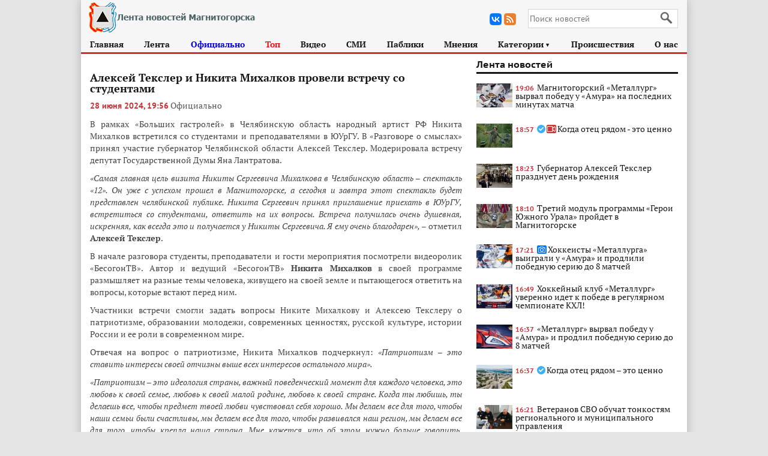

--- FILE ---
content_type: text/html; charset=windows-1251
request_url: https://magnit-news.ru/society/2024/06/28/50187.html
body_size: 10392
content:
<!DOCTYPE HTML><html lang="ru" prefix="og: https://ogp.me/ns# article: http://ogp.me/ns/article# profile: http://ogp.me/ns/profile# fb: http://ogp.me/ns/fb#"><head><title>Алексей Текслер и Никита Михалков провели встречу со студентами - Лента новостей Магнитогорска</title><meta http-equiv="Content-Type" content="text/html; charset=windows-1251"><meta content="В рамках «Больших гастролей» в Челябинскую область народный артист РФ Никита Михалков встретился со студентами и преподавателями в ЮУрГУ. В «Разговоре о смыслах» принял участие губернатор Челябинской области Алексей Текслер. Модерировала встречу..." name="description"><meta name="keywords" content="Алексей Текслер и Никита Михалков провели встречу со студентами"><link rel="canonical" href="https://magnit-news.ru/society/2024/06/28/50187.html"/><meta property="og:title" content="Алексей Текслер и Никита Михалков провели встречу со студентами - Лента новостей Магнитогорска" /><meta property="og:site_name" content="Лента новостей Магнитогорска" /><meta property="og:url" content="https://magnit-news.ru/society/2024/06/28/50187.html" /><meta property="og:description" content="В рамках «Больших гастролей» в Челябинскую область народный артист РФ Никита Михалков встретился со студентами и преподавателями в ЮУрГУ. В «Разговоре о смыслах» принял участие губернатор Челябинской области Алексей Текслер. Модерировала встречу..." /><meta property="og:type" content="article" /><link rel="preload" media="screen and (max-width: 1000px)" href="https://magnit-news.ru/assets/fonts/9ac741b7376c9890d45e.woff2" type="font/woff2" as="font" crossorigin="anonymous"> <meta property="article:published_time" content="2024-06-28T19:56:50+05:00"> <meta property="article:author" content="Губернатор Челябинской области"><meta content="Губернатор Челябинской области" name="author"><meta name="robots" content="max-image-preview:large"/><link rel="alternate" type="application/rss+xml" title="Лента новостей Магнитогорска" href="https://magnit-news.ru/rss.xml"><link rel="apple-touch-icon" href="https://magnit-news.ru/images/icons/apple-touch-icon.png" /> <link rel="apple-touch-icon" sizes="57x57" href="https://magnit-news.ru/images/icons/apple-touch-icon-57x57.png" /> <link rel="apple-touch-icon" sizes="72x72" href="https://magnit-news.ru/images/icons/apple-touch-icon-72x72.png" /> <link rel="apple-touch-icon" sizes="76x76" href="https://magnit-news.ru/images/icons/apple-touch-icon-76x76.png" /> <link rel="apple-touch-icon" sizes="114x114" href="https://magnit-news.ru/images/icons/apple-touch-icon-114x114.png" /> <link rel="apple-touch-icon" sizes="120x120" href="https://magnit-news.ru/images/icons/apple-touch-icon-120x120.png" /> <link rel="apple-touch-icon" sizes="144x144" href="https://magnit-news.ru/images/icons/apple-touch-icon-144x144.png" /> <link rel="apple-touch-icon" sizes="152x152" href="https://magnit-news.ru/images/icons/apple-touch-icon-152x152.png" /> <link rel="apple-touch-icon" sizes="180x180" href="https://magnit-news.ru/images/icons/apple-touch-icon-180x180.png" /><link rel="shortcut icon" href="https://magnit-news.ru/favicon.ico" type="image/x-icon"/><meta name="apple-mobile-web-app-title" content="magnit-news.ru - Лента новостей Магнитогорска"><meta http-equiv="X-UA-Compatible" content="IE=edge"><meta name="viewport" content="width=device-width, initial-scale=1"/><link rel="preload" media="screen and (max-width: 1000px)" href="https://magnit-news.ru/assets/fonts/0dfbbfc9db95076cf066.woff2" type="font/woff2" as="font" crossorigin="anonymous"><link rel="preload" media="screen and (max-width: 1000px)" href="https://magnit-news.ru/assets/fonts/c4060298037605282256.woff2" type="font/woff2" as="font" crossorigin="anonymous"><link rel="preload" media="screen and (min-width: 1011px)" href="https://magnit-news.ru/assets/fonts/8cfa97cb6299802873f6.woff2" type="font/woff2" as="font" crossorigin="anonymous"><link rel="preload" media="screen and (min-width: 1011px)" href="https://magnit-news.ru/assets/fonts/2f2f0960fc99b9c35f3b.woff2" type="font/woff2" as="font" crossorigin="anonymous"><link media="all" rel="stylesheet" href="https://magnit-news.ru/assets/app.e3bfffe5eaca238f1165.css" /></head><body id="page" data-value="article"><div id="wrapper" class=""><header id="head"><div id="logo"><a href="https://magnit-news.ru"><picture> <source media="(max-width: 1010px)" srcset="https://magnit-news.ru/logo2_mobile.png" /> <source media="(min-width: 1011px)" srcset="https://magnit-news.ru/logo2.png" /> <img alt="Лента новостей Магнитогорска" src="https://magnit-news.ru/logo2.png" /></picture></a></div><div id="head_block"><div id="top_search" ><div id="ya-site-form0" ><div class="ya-site-form1 "><div class="ya-site-form__form"><div class="ya-site-form__input" itemscope itemtype="https://schema.org/WebSite"><link itemprop="url" href="https://magnit-news.ru"><meta itemprop="name" content="Лента новостей Магнитогорска"><form class="search__form" action="https://magnit-news.ru/search/" method="get" accept-charset="UTF-8"><input type="hidden" name="searchid" value="2717116"/><input required name="text" type="search" value="" class="ya-site-form__input-text" placeholder="Поиск новостей" autocomplete="off"><input class="search__submit ya-site-form__submit ya-site-form__submit_type_image" type="submit" value="Найти"/></form></div></div></div></div></div><div id="currency"><div class="icon icon_soc icon_vk" onclick="window.location='https://vk.com/magnitnewsru'" title="Страница в Вконтакте"><span></span></div><div class="icon icon_soc icon_rss" onclick="window.location='https://magnit-news.ru/rss.xml'" title="RSS канал"><span></span></div></div><div style="clear:both"></div></div><div class="header_menu_link" id="burger"></div><div style="clear:both;"></div> <div id="menu"><ul><li><a href="https://magnit-news.ru">Главная</a></li><li><a href="https://magnit-news.ru/all">Лента</a></li><li><a href="https://magnit-news.ru/official" class="link-official">Официально</a></li><li><a href="https://magnit-news.ru/top" class="link-official2">Топ</a></li><li class="video" ><a href="https://magnit-news.ru/video">Видео</a></li><li><a href="https://magnit-news.ru/smi">СМИ</a></li><li><a href="https://magnit-news.ru/tg">Паблики</a></li><li><a href="https://magnit-news.ru/opinions">Мнения</a></li><li><a class="cat-selector dropdown-link" href="#" data-name="cats">Категории<i>&#9658;</i></a> <div class="dropdown" data-name="cats"><ul class="jq-dropdown-menu"><li><a href="https://magnit-news.ru/society">Общество</a></li><li><a href="https://magnit-news.ru/incident">Происшествия</a></li><li><a href="https://magnit-news.ru/politics">Политика</a></li><li><a href="https://magnit-news.ru/economy">Экономика</a></li> <li><a href="https://magnit-news.ru/sport">Спорт</a></li> <li><a href="https://magnit-news.ru/culture">Культура</a></li> <li><a href="https://magnit-news.ru/other">Разное</a></li></ul> </div></li><li><a href="https://magnit-news.ru/incident">Происшествия</a></li> <li><a href="https://magnit-news.ru/about-us.html">О нас</a></li> </ul> </div></header><main id="main_content" style="display:block"><div id="news_detail"><div id="main_content_left_top"><div class="news_info" itemscope itemtype="https://schema.org/NewsArticle" id="article" data-cat="society" data-style="0" data-loaded="0" data-loaded2="1" data-loaded3="0"><link itemprop="mainEntityOfPage url identifier" href="https://magnit-news.ru/society/2024/06/28/50187.html"><meta itemprop="description" content="В рамках «Больших гастролей» в Челябинскую область народный артист РФ Никита Михалков встретился со студентами и преподавателями в ЮУрГУ. В «Разговоре о смыслах» принял участие губернатор Челябинской области Алексей Текслер. Модерировала встречу..."/><meta itemprop="dateModified" content="2024-06-28T19:56:50+05:00"/><div itemprop="publisher" itemscope itemtype="https://schema.org/Organization"> <div itemprop="logo" itemscope itemtype="https://schema.org/ImageObject"><link itemprop="contentUrl url" href="https://magnit-news.ru/logo2.png"/></div><link itemprop="sameAs" href="https://vk.com/magnitnewsru"/><link itemprop="publishingPrinciples" href="https://magnit-news.ru/editorial-policy.html"><meta itemprop="name" content="Лента новостей Магнитогорска"><meta itemprop="alternateName" content="Magnit-news.ru"> <link itemprop="url" href="https://magnit-news.ru" /> <meta itemprop="email" content="info@magnit-news.ru"> </div><meta itemprop="inLanguage" content="ru-RU" /><h1 class="title" itemprop="name headline">Алексей Текслер и Никита Михалков провели встречу со студентами</h1><div class="news_meta" ><time datetime="2024-06-28T19:56:50+05:00" itemprop="datePublished" pubdate class="large_date">28 июня 2024, 19:56</time> <div class="breadcrumbs" itemscope itemtype="https://schema.org/BreadcrumbList"><div style="display:none;" itemprop="itemListElement" itemscope itemtype="https://schema.org/ListItem"><a itemprop="item" href="https://magnit-news.ru"><span itemprop="name">Лента новостей Магнитогорска</span></a><meta itemprop="position" content="1"></div><div itemprop="itemListElement" itemscope itemtype="https://schema.org/ListItem"><a itemprop="item" class="cat p-c2" href="https://magnit-news.ru/official"><i itemprop="name">Официально</i></a><meta itemprop="position" content="2"></div><div style="display:none;" itemprop="itemListElement" itemscope itemtype="https://schema.org/ListItem"><span itemprop="name">Алексей Текслер и Никита Михалков провели встречу со студентами</span><meta itemprop="position" content="3"></div></div></div> <div style="clear:both;"></div><div class="news_c"><div itemprop="articleBody"><p>В рамках «Больших гастролей» в Челябинскую область народный артист РФ Никита Михалков встретился со студентами и преподавателями в ЮУрГУ. В «Разговоре о смыслах» принял участие губернатор Челябинской области Алексей Текслер. Модерировала встречу депутат Государственной Думы Яна Лантратова.<p><em>«Самая главная цель визита Никиты Сергеевича Михалкова в Челябинскую область – спектакль «12». Он уже с успехом прошел в Магнитогорске, а сегодня и завтра этот спектакль будет представлен челябинской публике. Никита Сергеевич принял приглашение приехать в ЮУрГУ, встретиться со студентами, ответить на их вопросы. Встреча получилась очень душевная, искренняя, как всегда это и получается у Никиты Сергеевича. Я ему очень благодарен»,</em> – отметил <strong>Алексей Текслер</strong>.</p><p>В начале разговора студенты, преподаватели и гости мероприятия посмотрели видеоролик «БесогонТВ». Автор и ведущий «БесогонТВ» <strong>Никита Михалков</strong> в своей программе размышляет на разные темы человека, живущего на своей земле и пытающегося ответить на вопросы, которые встают перед ним.</p><p>Участники встречи смогли задать вопросы Никите Михалкову и Алексею Текслеру о патриотизме, образовании молодежи, современных ценностях, русской культуре, истории России и ее роли в современном мире.</p><p>Отвечая на вопрос о патриотизме, Никита Михалков подчеркнул: <em>«Патриотизм – это ставить интересы своей отчизны выше всех интересов остального мира».</em></p><p><em>«Патриотизм – это идеология страны, важный поведенческий момент для каждого человека, это любовь к своей семье, любовь к своей малой родине, любовь к своей стране. Когда ты любишь, ты делаешь все, чтобы предмет твоей любви чувствовал себя хорошо. Мы делаем все для того, чтобы наши семьи были счастливы, мы делаем все для того, чтобы развивался наш регион, мы делаем все для того, чтобы крепла наша страна. Мне кажется, что об этом нужно больше говорить. Давайте говорить о нашей стране, об ее истории»,</em> – отметил губернатор.</p><p>Кроме «Разговора о смыслах» Никита Михалков и Алексей Текслер вручили красные дипломы выпускникам Института медиа и социально-гуманитарных наук направления «Журналистика» Южно-Уральского государственного университета.</p><a target="_blank" href="https://magnit-news.ru/img/20240628/86f86eb365a0f4e54ace7c0dc92cd678_o.jpg"></a><a target="_blank" href="https://magnit-news.ru/img/20240628/991287a909a701c82ca90eead31d94ea_o.jpg"></a><a target="_blank" href="https://magnit-news.ru/img/20240628/72711137d2d69ee48f7203074f192b40_o.jpg"></a><a target="_blank" href="https://magnit-news.ru/img/20240628/94e1702fa4b0521581c2ad8541def7ee_o.jpg"></a><a target="_blank" href="https://magnit-news.ru/img/20240628/3b7b0977c6559746564ea6367585d85b_o.jpg"></a><a target="_blank" href="https://magnit-news.ru/img/20240628/017fa3d28a8a0a62d517c10c6291a946_o.jpg"></a><a target="_blank" href="https://magnit-news.ru/img/20240628/eefe654244def89a3707babb8ce0c54f_o.jpg"></a><a target="_blank" href="https://magnit-news.ru/img/20240628/aca726cf33176640d1fd125ec337fe98_o.jpg"></a><a target="_blank" href="https://magnit-news.ru/img/20240628/fe4ba51330be71e050114cdb69bcd8fa_o.jpg"></a><a target="_blank" href="https://magnit-news.ru/img/20240628/87201a8302fcaed5b99743d24ed85f4a_o.jpg"></a></div><div class="source news-author">Источник: <span class="llink source-link" data-source-url="https://gubernator74.ru/">Губернатор Челябинской области</span></div><div itemprop="author" itemscope itemtype="https://schema.org/Organization"><meta itemprop="name" content="Губернатор Челябинской области"><link itemprop="url" href="https://gubernator74.ru/" /></div><meta itemprop="genre" content="Новости" /><div style="clear:both;"></div></div></div><div class="under_news"><div id="ah2" class="rtb_style_1" data-type="1" data-stat="41" data-d="" data-m="R-A-2079031-2"></div><div class="list-under-news news-list top-trend top-day" data-current="50187"><h4 class="h_title">Топ</h4><div class="news_list cat-list2"><ul id="cat-news" class="post-list last-news__post-list last-news__post-list_active m_list" data-name="top" data-page="1" data-id="69018"><div class="post"><div class="post-i"><a class="vh" href="https://magnit-news.ru/sport/2026/01/19/69029.html"><picture><source data-srcset="https://magnit-news.ru/img/20260119/f17ea048fff93c01616d1ae1941d6aa3_100x65.webp, https://magnit-news.ru/img/20260119/f17ea048fff93c01616d1ae1941d6aa3_100x65@2x.webp 2x" type="image/webp" media="(max-width: 480px)"><source data-srcset="https://magnit-news.ru/img/20260119/f17ea048fff93c01616d1ae1941d6aa3_100x65.jpg, https://magnit-news.ru/img/20260119/f17ea048fff93c01616d1ae1941d6aa3_100x65@2x.jpg 2x" type="image/jpeg" media="(max-width: 480px)"><source data-srcset="https://magnit-news.ru/img/20260119/f17ea048fff93c01616d1ae1941d6aa3_290x290.webp" type="image/webp"><source data-srcset="https://magnit-news.ru/img/20260119/f17ea048fff93c01616d1ae1941d6aa3_290x290.jpg" type="image/jpeg"><img src="[data-uri]" class="lazyload" alt="Хоккеисты «Металлурга» выиграли у «Амура» и продлили победную серию до 8 матчей" data-src="https://magnit-news.ru/img/20260119/f17ea048fff93c01616d1ae1941d6aa3_290x290.jpg"></picture></a></div><div class="post-info"><div class="post_title"><a class="vh" href="https://magnit-news.ru/sport/2026/01/19/69029.html">Хоккеисты «Металлурга» выиграли у «Амура» и продлили победную серию до 8 матчей</a></div><div class="short_desc">Лидер чемпионата КХЛ магнитогорский «Металлург» одержал непростую победу в чемпионате КХЛ, вырвав ее в концовке гостевого поединка с хабаровским «Амуром» — 4:3. Победу южноуральцам принес точный бросок Данилы Паливко за полторы минуты до финальной...</div><span class="mes-icons"><i class="n-v-i2" title="Фото"></i></span><span class="small_date"> <noindex>17:21</noindex> </span></div><div style="clear:both;"></div></div><div class="post"><div class="post-i"><a class="vh" href="https://magnit-news.ru/society/2026/01/19/69031.html"><picture><source data-srcset="https://magnit-news.ru/img/20260119/d92fcf55c44d506b0a0eb22f331ba9e3_100x65.webp, https://magnit-news.ru/img/20260119/d92fcf55c44d506b0a0eb22f331ba9e3_100x65@2x.webp 2x" type="image/webp" media="(max-width: 480px)"><source data-srcset="https://magnit-news.ru/img/20260119/d92fcf55c44d506b0a0eb22f331ba9e3_100x65.jpg, https://magnit-news.ru/img/20260119/d92fcf55c44d506b0a0eb22f331ba9e3_100x65@2x.jpg 2x" type="image/jpeg" media="(max-width: 480px)"><source data-srcset="https://magnit-news.ru/img/20260119/d92fcf55c44d506b0a0eb22f331ba9e3_290x290.webp" type="image/webp"><source data-srcset="https://magnit-news.ru/img/20260119/d92fcf55c44d506b0a0eb22f331ba9e3_290x290.jpg" type="image/jpeg"><img src="[data-uri]" class="lazyload" alt="Губернатор Алексей Текслер празднует день рождения" data-src="https://magnit-news.ru/img/20260119/d92fcf55c44d506b0a0eb22f331ba9e3_290x290.jpg"></picture></a></div><div class="post-info"><div class="post_title"><a class="vh" href="https://magnit-news.ru/society/2026/01/19/69031.html">Губернатор Алексей Текслер празднует день рождения</a></div><div class="short_desc">19 января свой день рождения отмечает Алексей Текслер. Символично, что дата эта близка с днем рождения Челябинской области — буквально два дня назад наш регион отпраздновал 92?летие. За семь лет, что Алексей Текслер не просто...</div><span class="mes-icons"></span><span class="small_date"> <noindex>18:23</noindex> </span></div><div style="clear:both;"></div></div><div class="post"><div class="post-i"><a class="vh" href="https://magnit-news.ru/society/2026/01/19/69032.html"><picture><source data-srcset="https://magnit-news.ru/img/20260119/94702bbc832e32a9b9bfc38218dfdc79_100x65.webp, https://magnit-news.ru/img/20260119/94702bbc832e32a9b9bfc38218dfdc79_100x65@2x.webp 2x" type="image/webp" media="(max-width: 480px)"><source data-srcset="https://magnit-news.ru/img/20260119/94702bbc832e32a9b9bfc38218dfdc79_100x65.jpg, https://magnit-news.ru/img/20260119/94702bbc832e32a9b9bfc38218dfdc79_100x65@2x.jpg 2x" type="image/jpeg" media="(max-width: 480px)"><source data-srcset="https://magnit-news.ru/img/20260119/94702bbc832e32a9b9bfc38218dfdc79_290x290.webp" type="image/webp"><source data-srcset="https://magnit-news.ru/img/20260119/94702bbc832e32a9b9bfc38218dfdc79_290x290.jpg" type="image/jpeg"><img src="[data-uri]" class="lazyload" alt="Когда отец рядом - это ценно" data-src="https://magnit-news.ru/img/20260119/94702bbc832e32a9b9bfc38218dfdc79_290x290.jpg"></picture></a></div><div class="post-info"><div class="post_title"><a class="vh" href="https://magnit-news.ru/society/2026/01/19/69032.html">Когда отец рядом - это ценно</a></div><div class="short_desc">«Национальные приоритеты» запустили социальную рекламную кампанию, чтобы вдохновить молодые пары иначе взглянуть на родительство, а также отметить важную роль отца в воспитании детей.По данным ВЦИОМ, 71% россиян считают, что отец...</div><span class="mes-icons"><i class="n-v-i3" title="Официально"></i><i class="n-v-i" title="Видео"></i></span><span class="small_date"> <noindex>18:57</noindex> </span></div><div style="clear:both;"></div></div><div class="post"><div class="post-i"><a class="vh" href="https://magnit-news.ru/society/2026/01/19/69024.html"><picture><source data-srcset="https://magnit-news.ru/img/20260119/bea01cd95c426beef3c003a6fc2205e4_100x65.webp, https://magnit-news.ru/img/20260119/bea01cd95c426beef3c003a6fc2205e4_100x65@2x.webp 2x" type="image/webp" media="(max-width: 480px)"><source data-srcset="https://magnit-news.ru/img/20260119/bea01cd95c426beef3c003a6fc2205e4_100x65.jpg, https://magnit-news.ru/img/20260119/bea01cd95c426beef3c003a6fc2205e4_100x65@2x.jpg 2x" type="image/jpeg" media="(max-width: 480px)"><source data-srcset="https://magnit-news.ru/img/20260119/bea01cd95c426beef3c003a6fc2205e4_290x290.webp" type="image/webp"><source data-srcset="https://magnit-news.ru/img/20260119/bea01cd95c426beef3c003a6fc2205e4_290x290.jpg" type="image/jpeg"><img src="[data-uri]" class="lazyload" alt="Стартует третий модуль программы «Герои Южного Урала»" data-src="https://magnit-news.ru/img/20260119/bea01cd95c426beef3c003a6fc2205e4_290x290.jpg"></picture></a></div><div class="post-info"><div class="post_title"><a class="vh" href="https://magnit-news.ru/society/2026/01/19/69024.html">Стартует третий модуль программы «Герои Южного Урала»</a></div><div class="short_desc">В Челябинской области ветераны СВО приступают к третьему модулю программы «Герои Южного Урала». Он будет посвящен теме «Региональное и муниципальное управление» и пройдет в Магнитогорске. Проект создали по...</div><span class="mes-icons"></span><span class="small_date"> <noindex>16:03</noindex> </span></div><div style="clear:both;"></div></div><div class="post"><div class="post-i"><a class="vh" href="https://magnit-news.ru/other/2026/01/19/69028.html"><picture><source data-srcset="https://magnit-news.ru/img/20260119/305d5a1abc5590f0fc0258e827189877_100x65.webp, https://magnit-news.ru/img/20260119/305d5a1abc5590f0fc0258e827189877_100x65@2x.webp 2x" type="image/webp" media="(max-width: 480px)"><source data-srcset="https://magnit-news.ru/img/20260119/305d5a1abc5590f0fc0258e827189877_100x65.jpg, https://magnit-news.ru/img/20260119/305d5a1abc5590f0fc0258e827189877_100x65@2x.jpg 2x" type="image/jpeg" media="(max-width: 480px)"><source data-srcset="https://magnit-news.ru/img/20260119/305d5a1abc5590f0fc0258e827189877_290x290.webp" type="image/webp"><source data-srcset="https://magnit-news.ru/img/20260119/305d5a1abc5590f0fc0258e827189877_290x290.jpg" type="image/jpeg"><img src="[data-uri]" class="lazyload" alt="Хоккейный клуб «Металлург» уверенно идет к победе в регулярном чемпионате КХЛ!" data-src="https://magnit-news.ru/img/20260119/305d5a1abc5590f0fc0258e827189877_290x290.jpg"></picture></a></div><div class="post-info"><div class="post_title"><a class="vh" href="https://magnit-news.ru/other/2026/01/19/69028.html">Хоккейный клуб «Металлург» уверенно идет к победе в регулярном чемпионате КХЛ!</a></div><div class="short_desc">Магнитогорская команда является главным претендентом на Кубок Континента! Этот трофей будет вручен победителю регулярного чемпионата КХЛ.Только что «сталевары» одержали очередную победу, восьмую подряд. Но пришлось им сегодня непросто....</div><span class="mes-icons"></span><span class="small_date"> <noindex>16:49</noindex> </span></div><div style="clear:both;"></div></div><div class="post"><div class="post-i"><a class="vh" href="https://magnit-news.ru/society/2026/01/19/69030.html"><picture><source data-srcset="https://magnit-news.ru/img/20260119/bae878782a9fd615333802b3fbfecba6_100x65.webp, https://magnit-news.ru/img/20260119/bae878782a9fd615333802b3fbfecba6_100x65@2x.webp 2x" type="image/webp" media="(max-width: 480px)"><source data-srcset="https://magnit-news.ru/img/20260119/bae878782a9fd615333802b3fbfecba6_100x65.jpg, https://magnit-news.ru/img/20260119/bae878782a9fd615333802b3fbfecba6_100x65@2x.jpg 2x" type="image/jpeg" media="(max-width: 480px)"><source data-srcset="https://magnit-news.ru/img/20260119/bae878782a9fd615333802b3fbfecba6_290x290.webp" type="image/webp"><source data-srcset="https://magnit-news.ru/img/20260119/bae878782a9fd615333802b3fbfecba6_290x290.jpg" type="image/jpeg"><img src="[data-uri]" class="lazyload" alt="Третий модуль программы «Герои Южного Урала» пройдет в Магнитогорске" data-src="https://magnit-news.ru/img/20260119/bae878782a9fd615333802b3fbfecba6_290x290.jpg"></picture></a></div><div class="post-info"><div class="post_title"><a class="vh" href="https://magnit-news.ru/society/2026/01/19/69030.html">Третий модуль программы «Герои Южного Урала» пройдет в Магнитогорске</a></div><div class="short_desc">Программа, созданная по инициативе губернатора Челябинской области Алексея Текслера, направлена на подготовку квалифицированных руководителей из числа ветеранов СВО для работы в государственной и муниципальной власти, а также в...</div><span class="mes-icons"></span><span class="small_date"> <noindex>18:10</noindex> </span></div><div style="clear:both;"></div></div><div class="post"><div class="post-i"><a class="vh" href="https://magnit-news.ru/society/2026/01/19/69026.html"><picture><source data-srcset="https://magnit-news.ru/img/20260119/62e78f009b9316fab970b705caf85e56_100x65.webp, https://magnit-news.ru/img/20260119/62e78f009b9316fab970b705caf85e56_100x65@2x.webp 2x" type="image/webp" media="(max-width: 480px)"><source data-srcset="https://magnit-news.ru/img/20260119/62e78f009b9316fab970b705caf85e56_100x65.jpg, https://magnit-news.ru/img/20260119/62e78f009b9316fab970b705caf85e56_100x65@2x.jpg 2x" type="image/jpeg" media="(max-width: 480px)"><source data-srcset="https://magnit-news.ru/img/20260119/62e78f009b9316fab970b705caf85e56_290x290.webp" type="image/webp"><source data-srcset="https://magnit-news.ru/img/20260119/62e78f009b9316fab970b705caf85e56_290x290.jpg" type="image/jpeg"><img src="[data-uri]" class="lazyload" alt="Когда отец рядом – это ценно" data-src="https://magnit-news.ru/img/20260119/62e78f009b9316fab970b705caf85e56_290x290.jpg"></picture></a></div><div class="post-info"><div class="post_title"><a class="vh" href="https://magnit-news.ru/society/2026/01/19/69026.html">Когда отец рядом – это ценно</a></div><div class="short_desc">В рекламной кампании о семьях с детьми «Национальные приоритеты» отметили роль отца и предложили иначе взглянуть на родительство.«Национальные приоритеты» запустили социальную рекламную кампанию, чтобы вдохновить молодые пары иначе взглянуть...</div><span class="mes-icons"><i class="n-v-i3" title="Официально"></i></span><span class="small_date"> <noindex>16:37</noindex> </span></div><div style="clear:both;"></div></div><div class="post"><div class="post-i"><a class="vh" href="https://magnit-news.ru/incident/2026/01/19/69027.html"><picture><source data-srcset="https://magnit-news.ru/img/20260119/f2761acde58539166e4154fbf7ace5c2_100x65.webp, https://magnit-news.ru/img/20260119/f2761acde58539166e4154fbf7ace5c2_100x65@2x.webp 2x" type="image/webp" media="(max-width: 480px)"><source data-srcset="https://magnit-news.ru/img/20260119/f2761acde58539166e4154fbf7ace5c2_100x65.jpg, https://magnit-news.ru/img/20260119/f2761acde58539166e4154fbf7ace5c2_100x65@2x.jpg 2x" type="image/jpeg" media="(max-width: 480px)"><source data-srcset="https://magnit-news.ru/img/20260119/f2761acde58539166e4154fbf7ace5c2_290x290.webp" type="image/webp"><source data-srcset="https://magnit-news.ru/img/20260119/f2761acde58539166e4154fbf7ace5c2_290x290.jpg" type="image/jpeg"><img src="[data-uri]" class="lazyload" alt="«Металлург» вырвал победу у «Амура» и продлил победную серию до 8 матчей" data-src="https://magnit-news.ru/img/20260119/f2761acde58539166e4154fbf7ace5c2_290x290.jpg"></picture></a></div><div class="post-info"><div class="post_title"><a class="vh" href="https://magnit-news.ru/incident/2026/01/19/69027.html">«Металлург» вырвал победу у «Амура» и продлил победную серию до 8 матчей</a></div><div class="short_desc">Магнитогорский «Металлург» 19 января обыграл хабаровский «Амур» в напряженном выездном матче регулярного чемпионата Континентальной хоккейной лиги, передает корреспондент Агентства новостей «Доступ».
Встреча завершилась со счетом 3:4 (0:1...</div><span class="mes-icons"></span><span class="small_date"> <noindex>16:37</noindex> </span></div><div style="clear:both;"></div></div><div class="post"><div class="post-i"><a class="vh" href="https://magnit-news.ru/other/2026/01/19/69025.html"><picture><source data-srcset="https://magnit-news.ru/img/20260119/9a51bf630ad921e377bacca1e3a67a1a_100x65.webp, https://magnit-news.ru/img/20260119/9a51bf630ad921e377bacca1e3a67a1a_100x65@2x.webp 2x" type="image/webp" media="(max-width: 480px)"><source data-srcset="https://magnit-news.ru/img/20260119/9a51bf630ad921e377bacca1e3a67a1a_100x65.jpg, https://magnit-news.ru/img/20260119/9a51bf630ad921e377bacca1e3a67a1a_100x65@2x.jpg 2x" type="image/jpeg" media="(max-width: 480px)"><source data-srcset="https://magnit-news.ru/img/20260119/9a51bf630ad921e377bacca1e3a67a1a_290x290.webp" type="image/webp"><source data-srcset="https://magnit-news.ru/img/20260119/9a51bf630ad921e377bacca1e3a67a1a_290x290.jpg" type="image/jpeg"><img src="[data-uri]" class="lazyload" alt="Ветеранов СВО обучат тонкостям регионального и муниципального управления" data-src="https://magnit-news.ru/img/20260119/9a51bf630ad921e377bacca1e3a67a1a_290x290.jpg"></picture></a></div><div class="post-info"><div class="post_title"><a class="vh" href="https://magnit-news.ru/other/2026/01/19/69025.html">Ветеранов СВО обучат тонкостям регионального и муниципального управления</a></div><div class="short_desc">Ветераны специальной военной операции приступают к третьему образовательному модулю кадровой программы «Герои Южного Урала». Он стартует 20 января в Магнитогорске и будет посвящен региональному и муниципальному управлению. Обучение в...</div><span class="mes-icons"></span><span class="small_date"> <noindex>16:21</noindex> </span></div><div style="clear:both;"></div></div><div class="post"><div class="post-i"><a class="vh" href="https://magnit-news.ru/incident/2026/01/19/69023.html"><picture><source data-srcset="https://magnit-news.ru/img/20260119/514b923cc99749662359482715cfcbf3_100x65.webp, https://magnit-news.ru/img/20260119/514b923cc99749662359482715cfcbf3_100x65@2x.webp 2x" type="image/webp" media="(max-width: 480px)"><source data-srcset="https://magnit-news.ru/img/20260119/514b923cc99749662359482715cfcbf3_100x65.jpg, https://magnit-news.ru/img/20260119/514b923cc99749662359482715cfcbf3_100x65@2x.jpg 2x" type="image/jpeg" media="(max-width: 480px)"><source data-srcset="https://magnit-news.ru/img/20260119/514b923cc99749662359482715cfcbf3_290x290.webp" type="image/webp"><source data-srcset="https://magnit-news.ru/img/20260119/514b923cc99749662359482715cfcbf3_290x290.jpg" type="image/jpeg"><img src="[data-uri]" class="lazyload" alt="Режим «черного неба» в Челябинской области продлен до конца рабочей недели" data-src="https://magnit-news.ru/img/20260119/514b923cc99749662359482715cfcbf3_290x290.jpg"></picture></a></div><div class="post-info"><div class="post_title"><a class="vh" href="https://magnit-news.ru/incident/2026/01/19/69023.html">Режим «черного неба» в Челябинской области продлен до конца рабочей недели</a></div><div class="short_desc">Режим «черного неба» в шести городах Челябинской области продлен до конца рабочей недели, передает корреспондент Агентства новостей «Доступ».
Напомним, с 12 января в приземном слое атмосферы наблюдаются метеоусловия, способствующие...</div><span class="mes-icons"></span><span class="small_date"> <noindex>15:32</noindex> </span></div><div style="clear:both;"></div></div><div class="post"><div class="post-i"><a class="vh" href="https://magnit-news.ru/society/2026/01/19/69022.html"><picture><source data-srcset="https://magnit-news.ru/img/20260119/23e366269902bff8f289c6d83be7b5ac_100x65.webp, https://magnit-news.ru/img/20260119/23e366269902bff8f289c6d83be7b5ac_100x65@2x.webp 2x" type="image/webp" media="(max-width: 480px)"><source data-srcset="https://magnit-news.ru/img/20260119/23e366269902bff8f289c6d83be7b5ac_100x65.jpg, https://magnit-news.ru/img/20260119/23e366269902bff8f289c6d83be7b5ac_100x65@2x.jpg 2x" type="image/jpeg" media="(max-width: 480px)"><source data-srcset="https://magnit-news.ru/img/20260119/23e366269902bff8f289c6d83be7b5ac_290x290.webp" type="image/webp"><source data-srcset="https://magnit-news.ru/img/20260119/23e366269902bff8f289c6d83be7b5ac_290x290.jpg" type="image/jpeg"><img src="[data-uri]" class="lazyload" alt="Как понять, что тебя вербуют?" data-src="https://magnit-news.ru/img/20260119/23e366269902bff8f289c6d83be7b5ac_290x290.jpg"></picture></a></div><div class="post-info"><div class="post_title"><a class="vh" href="https://magnit-news.ru/society/2026/01/19/69022.html">Как понять, что тебя вербуют?</a></div><div class="short_desc">Тебе пишут незнакомцы и предлагают «выполнить задание», «что-то сфотографировать» за вознаграждение, пытаются выведать какую-либо информацию? Или ты стал свидетелем подозрительной активности?НЕМЕДЛЕННО ПРЕКРАТИ ДИАЛОГ И СООБЩИ!Горячая линия ФСБ: 8 800...</div><span class="mes-icons"><i class="n-v-i3" title="Официально"></i></span><span class="small_date"> <noindex>15:27</noindex> </span></div><div style="clear:both;"></div></div><div class="post"><div class="post-i"><a class="vh" href="https://magnit-news.ru/society/2026/01/19/69017.html"><picture><source data-srcset="https://magnit-news.ru/img/20260119/efdf627fe65c5f1c25f76acf7bc95c3d_100x65.webp, https://magnit-news.ru/img/20260119/efdf627fe65c5f1c25f76acf7bc95c3d_100x65@2x.webp 2x" type="image/webp" media="(max-width: 480px)"><source data-srcset="https://magnit-news.ru/img/20260119/efdf627fe65c5f1c25f76acf7bc95c3d_100x65.jpg, https://magnit-news.ru/img/20260119/efdf627fe65c5f1c25f76acf7bc95c3d_100x65@2x.jpg 2x" type="image/jpeg" media="(max-width: 480px)"><source data-srcset="https://magnit-news.ru/img/20260119/efdf627fe65c5f1c25f76acf7bc95c3d_290x290.webp" type="image/webp"><source data-srcset="https://magnit-news.ru/img/20260119/efdf627fe65c5f1c25f76acf7bc95c3d_290x290.jpg" type="image/jpeg"><img src="[data-uri]" class="lazyload" alt="Беда не приходит одна" data-src="https://magnit-news.ru/img/20260119/efdf627fe65c5f1c25f76acf7bc95c3d_290x290.jpg"></picture></a></div><div class="post-info"><div class="post_title"><a class="vh" href="https://magnit-news.ru/society/2026/01/19/69017.html">Беда не приходит одна</a></div><div class="short_desc">Алкоголь — недооцененный фактор риска развития онкологических заболеваний.Еще в 1988 году Международное агентство по исследованию рака (IARC) отнесло алкоголь к числу веществ с самой высокой способностью вызывать рак, то есть к канцерогенам первой...</div><span class="mes-icons"><i class="n-v-i3" title="Официально"></i></span><span class="small_date"> <noindex>10:22</noindex> </span></div><div style="clear:both;"></div></div><div class="post"><div class="post-i"><a class="vh" href="https://magnit-news.ru/society/2026/01/19/69021.html"><picture><source data-srcset="https://magnit-news.ru/img/20260119/efdf627fe65c5f1c25f76acf7bc95c3d_100x65.webp, https://magnit-news.ru/img/20260119/efdf627fe65c5f1c25f76acf7bc95c3d_100x65@2x.webp 2x" type="image/webp" media="(max-width: 480px)"><source data-srcset="https://magnit-news.ru/img/20260119/efdf627fe65c5f1c25f76acf7bc95c3d_100x65.jpg, https://magnit-news.ru/img/20260119/efdf627fe65c5f1c25f76acf7bc95c3d_100x65@2x.jpg 2x" type="image/jpeg" media="(max-width: 480px)"><source data-srcset="https://magnit-news.ru/img/20260119/efdf627fe65c5f1c25f76acf7bc95c3d_290x290.webp" type="image/webp"><source data-srcset="https://magnit-news.ru/img/20260119/efdf627fe65c5f1c25f76acf7bc95c3d_290x290.jpg" type="image/jpeg"><img src="[data-uri]" class="lazyload" alt="Заключен под стражу" data-src="https://magnit-news.ru/img/20260119/efdf627fe65c5f1c25f76acf7bc95c3d_290x290.jpg"></picture></a></div><div class="post-info"><div class="post_title"><a class="vh" href="https://magnit-news.ru/society/2026/01/19/69021.html">Заключен под стражу</a></div><div class="short_desc">В Магнитогорске завершили расследование уголовного дела в отношении обвиняемого наркокурьера.Уроженца Агаповского района 2005 года рождения подозревают в распространении наркотических средств синтетического происхождения через тайники-закладки...</div><span class="mes-icons"><i class="n-v-i3" title="Официально"></i></span><span class="small_date"> <noindex>15:07</noindex> </span></div><div style="clear:both;"></div></div><div class="post"><div class="post-i"><a class="vh" href="https://magnit-news.ru/society/2026/01/19/69016.html"><picture><source data-srcset="https://magnit-news.ru/img/20260119/d50976dc2c9296ddf23c80e5ef80d266_100x65.webp, https://magnit-news.ru/img/20260119/d50976dc2c9296ddf23c80e5ef80d266_100x65@2x.webp 2x" type="image/webp" media="(max-width: 480px)"><source data-srcset="https://magnit-news.ru/img/20260119/d50976dc2c9296ddf23c80e5ef80d266_100x65.jpg, https://magnit-news.ru/img/20260119/d50976dc2c9296ddf23c80e5ef80d266_100x65@2x.jpg 2x" type="image/jpeg" media="(max-width: 480px)"><source data-srcset="https://magnit-news.ru/img/20260119/d50976dc2c9296ddf23c80e5ef80d266_290x290.webp" type="image/webp"><source data-srcset="https://magnit-news.ru/img/20260119/d50976dc2c9296ddf23c80e5ef80d266_290x290.jpg" type="image/jpeg"><img src="[data-uri]" class="lazyload" alt="ЛЁД НАДЕЖДЫ НАШЕЙ - 2026. 7 февраля состоятся масштабные открытые соревнования по конькобежному спорту" data-src="https://magnit-news.ru/img/20260119/d50976dc2c9296ddf23c80e5ef80d266_290x290.jpg"></picture></a></div><div class="post-info"><div class="post_title"><a class="vh" href="https://magnit-news.ru/society/2026/01/19/69016.html">ЛЁД НАДЕЖДЫ НАШЕЙ - 2026. 7 февраля состоятся масштабные открытые соревнования по конькобежному спорту</a></div><div class="short_desc">ЛЁД НАДЕЖДЫ НАШЕЙ - 2026 7 февраля состоятся масштабные открытые соревнования по конькобежному спорту.Дистанции минимальные - от 50 до 100 метров в зависимости от возраста. Принять участие могут как юные...</div><span class="mes-icons"><i class="n-v-i3" title="Официально"></i></span><span class="small_date"> <noindex>10:19</noindex> </span></div><div style="clear:both;"></div></div><div class="post"><div class="post-i"><a class="vh" href="https://magnit-news.ru/incident/2026/01/19/69014.html"><picture><source data-srcset="https://magnit-news.ru/img/20260119/1cfd4d9d7b7a043fbf5ae8f8582f9947_100x65.webp, https://magnit-news.ru/img/20260119/1cfd4d9d7b7a043fbf5ae8f8582f9947_100x65@2x.webp 2x" type="image/webp" media="(max-width: 480px)"><source data-srcset="https://magnit-news.ru/img/20260119/1cfd4d9d7b7a043fbf5ae8f8582f9947_100x65.jpg, https://magnit-news.ru/img/20260119/1cfd4d9d7b7a043fbf5ae8f8582f9947_100x65@2x.jpg 2x" type="image/jpeg" media="(max-width: 480px)"><source data-srcset="https://magnit-news.ru/img/20260119/1cfd4d9d7b7a043fbf5ae8f8582f9947_290x290.webp" type="image/webp"><source data-srcset="https://magnit-news.ru/img/20260119/1cfd4d9d7b7a043fbf5ae8f8582f9947_290x290.jpg" type="image/jpeg"><img src="[data-uri]" class="lazyload" alt="В связи с увеличением случаев травмирования детей при катании с горок СК России напоминает о необходимости строгого соблюдения мер безопасности" data-src="https://magnit-news.ru/img/20260119/1cfd4d9d7b7a043fbf5ae8f8582f9947_290x290.jpg"></picture></a></div><div class="post-info"><div class="post_title"><a class="vh" href="https://magnit-news.ru/incident/2026/01/19/69014.html">В связи с увеличением случаев травмирования детей при катании с горок СК России напоминает о необходимости строгого соблюдения мер безопасности</a></div><div class="short_desc">Так, в ходе мониторинга соцмедиа выявлен случай травмы позвоночника у 12-летнего мальчика при спуске с другим ребенком с ледяного склона во дворе по улице Громова в Челябинске. Ледяная горка оказалась стихийной, не предназначенной для катания. Также в...</div><span class="mes-icons"><i class="n-v-i3" title="Официально"></i></span><span class="small_date"> <noindex>10:14</noindex> </span></div><div style="clear:both;"></div></div><div class="post"><div class="post-i"><a class="vh" href="https://magnit-news.ru/sport/2026/01/19/69033.html"><picture><source data-srcset="https://magnit-news.ru/img/20260119/f2fa80d14a7600d155fda26137fb0e99_100x65.webp, https://magnit-news.ru/img/20260119/f2fa80d14a7600d155fda26137fb0e99_100x65@2x.webp 2x" type="image/webp" media="(max-width: 480px)"><source data-srcset="https://magnit-news.ru/img/20260119/f2fa80d14a7600d155fda26137fb0e99_100x65.jpg, https://magnit-news.ru/img/20260119/f2fa80d14a7600d155fda26137fb0e99_100x65@2x.jpg 2x" type="image/jpeg" media="(max-width: 480px)"><source data-srcset="https://magnit-news.ru/img/20260119/f2fa80d14a7600d155fda26137fb0e99_290x290.webp" type="image/webp"><source data-srcset="https://magnit-news.ru/img/20260119/f2fa80d14a7600d155fda26137fb0e99_290x290.jpg" type="image/jpeg"><img src="[data-uri]" class="lazyload" alt="Магнитогорский «Металлург» вырвал победу у «Амура» на последних минутах матча" data-src="https://magnit-news.ru/img/20260119/f2fa80d14a7600d155fda26137fb0e99_290x290.jpg"></picture></a></div><div class="post-info"><div class="post_title"><a class="vh" href="https://magnit-news.ru/sport/2026/01/19/69033.html">Магнитогорский «Металлург» вырвал победу у «Амура» на последних минутах матча</a></div><div class="short_desc">В понедельник, 19 января, в Хабаровске состоялся один из самых напряженных матчей регулярного чемпионата КХЛ. В матче с местным «Амуром» лидер Восточной конференции, магнитогорский «Металлург», оказался на грани поражения, но сумел...</div><span class="mes-icons"></span><span class="small_date"> <noindex>19:06</noindex> </span></div><div style="clear:both;"></div></div><div class="post"><div class="post-i"><a class="vh" href="https://magnit-news.ru/society/2026/01/19/69013.html"><picture><source data-srcset="https://magnit-news.ru/img/20260119/4cf453562a94715e5f8daf470390fe56_100x65.webp, https://magnit-news.ru/img/20260119/4cf453562a94715e5f8daf470390fe56_100x65@2x.webp 2x" type="image/webp" media="(max-width: 480px)"><source data-srcset="https://magnit-news.ru/img/20260119/4cf453562a94715e5f8daf470390fe56_100x65.jpg, https://magnit-news.ru/img/20260119/4cf453562a94715e5f8daf470390fe56_100x65@2x.jpg 2x" type="image/jpeg" media="(max-width: 480px)"><source data-srcset="https://magnit-news.ru/img/20260119/4cf453562a94715e5f8daf470390fe56_290x290.webp" type="image/webp"><source data-srcset="https://magnit-news.ru/img/20260119/4cf453562a94715e5f8daf470390fe56_290x290.jpg" type="image/jpeg"><img src="[data-uri]" class="lazyload" alt="Графики работы депутатских центров:" data-src="https://magnit-news.ru/img/20260119/4cf453562a94715e5f8daf470390fe56_290x290.jpg"></picture></a></div><div class="post-info"><div class="post_title"><a class="vh" href="https://magnit-news.ru/society/2026/01/19/69013.html">Графики работы депутатских центров:</a></div><div class="short_desc">В общественных приёмных депутатов Законодательного Собрания области от нашего города приём граждан по графику ведут областные и городские парламентарии.По адресу: ул. Суворова, 132/3:- 19 января с 12.00 до 14.00 – приём...</div><span class="mes-icons"><i class="n-v-i3" title="Официально"></i></span><span class="small_date"> <noindex>09:28</noindex> </span></div><div style="clear:both;"></div></div><div class="post"><div class="post-i"><a class="vh" href="https://magnit-news.ru/society/2026/01/19/69020.html"><picture><source data-srcset="https://magnit-news.ru/img/20260119/2bf97a7b90fd1d7e5461af314935bf41_100x65.webp, https://magnit-news.ru/img/20260119/2bf97a7b90fd1d7e5461af314935bf41_100x65@2x.webp 2x" type="image/webp" media="(max-width: 480px)"><source data-srcset="https://magnit-news.ru/img/20260119/2bf97a7b90fd1d7e5461af314935bf41_100x65.jpg, https://magnit-news.ru/img/20260119/2bf97a7b90fd1d7e5461af314935bf41_100x65@2x.jpg 2x" type="image/jpeg" media="(max-width: 480px)"><source data-srcset="https://magnit-news.ru/img/20260119/2bf97a7b90fd1d7e5461af314935bf41_290x290.webp" type="image/webp"><source data-srcset="https://magnit-news.ru/img/20260119/2bf97a7b90fd1d7e5461af314935bf41_290x290.jpg" type="image/jpeg"><img src="[data-uri]" class="lazyload" alt="100 тысяч за пустоту: спортсмен заказал дорогое питание в интернете и остался без денег" data-src="https://magnit-news.ru/img/20260119/2bf97a7b90fd1d7e5461af314935bf41_290x290.jpg"></picture></a></div><div class="post-info"><div class="post_title"><a class="vh" href="https://magnit-news.ru/society/2026/01/19/69020.html">100 тысяч за пустоту: спортсмен заказал дорогое питание в интернете и остался без денег</a></div><div class="short_desc">36-летний спортсмен из Магнитогорска стал очередной жертвой интернет-мошенников. Мужчина хотел купить препарат для улучшения спортивных результатов и нашел заманчивое предложение в сети. После общения в мессенджере продавец убедил магнитогорца...</div><span class="mes-icons"></span><span class="small_date"> <noindex>12:44</noindex> </span></div><div style="clear:both;"></div></div><div class="post"><div class="post-i"><a class="vh" href="https://magnit-news.ru/society/2026/01/19/69019.html"><picture><source data-srcset="https://magnit-news.ru/img/20260119/ce910c830c4085cdfda9a1c49798d70d_100x65.webp, https://magnit-news.ru/img/20260119/ce910c830c4085cdfda9a1c49798d70d_100x65@2x.webp 2x" type="image/webp" media="(max-width: 480px)"><source data-srcset="https://magnit-news.ru/img/20260119/ce910c830c4085cdfda9a1c49798d70d_100x65.jpg, https://magnit-news.ru/img/20260119/ce910c830c4085cdfda9a1c49798d70d_100x65@2x.jpg 2x" type="image/jpeg" media="(max-width: 480px)"><source data-srcset="https://magnit-news.ru/img/20260119/ce910c830c4085cdfda9a1c49798d70d_290x290.webp" type="image/webp"><source data-srcset="https://magnit-news.ru/img/20260119/ce910c830c4085cdfda9a1c49798d70d_290x290.jpg" type="image/jpeg"><img src="[data-uri]" class="lazyload" alt="Приглашаем принять участие в опросе" data-src="https://magnit-news.ru/img/20260119/ce910c830c4085cdfda9a1c49798d70d_290x290.jpg"></picture></a></div><div class="post-info"><div class="post_title"><a class="vh" href="https://magnit-news.ru/society/2026/01/19/69019.html">Приглашаем принять участие в опросе</a></div><div class="short_desc">Частные предприниматели украсили фасады зданий и прилегающую территорию новогодней иллюминацией. Мы отобрали несколько ярких и радующих глаз объектов, а жителям Магнитогорска предлагаем путем голосования решить - какие объекты оформлены наиболее...</div><span class="mes-icons"><i class="n-v-i3" title="Официально"></i></span><span class="small_date"> <noindex>12:16</noindex> </span></div><div style="clear:both;"></div></div><div class="post"><div class="post-i"><a class="vh" href="https://magnit-news.ru/society/2026/01/19/69018.html"><picture><source data-srcset="https://magnit-news.ru/img/20260119/bddd7f67cfd734dd3ea79337b3b1e5c2_100x65.webp, https://magnit-news.ru/img/20260119/bddd7f67cfd734dd3ea79337b3b1e5c2_100x65@2x.webp 2x" type="image/webp" media="(max-width: 480px)"><source data-srcset="https://magnit-news.ru/img/20260119/bddd7f67cfd734dd3ea79337b3b1e5c2_100x65.jpg, https://magnit-news.ru/img/20260119/bddd7f67cfd734dd3ea79337b3b1e5c2_100x65@2x.jpg 2x" type="image/jpeg" media="(max-width: 480px)"><source data-srcset="https://magnit-news.ru/img/20260119/bddd7f67cfd734dd3ea79337b3b1e5c2_290x290.webp" type="image/webp"><source data-srcset="https://magnit-news.ru/img/20260119/bddd7f67cfd734dd3ea79337b3b1e5c2_290x290.jpg" type="image/jpeg"><img src="[data-uri]" class="lazyload" alt="Почти 10 тысяч человек уже окунулись в крещенские купели в Челябинской области" data-src="https://magnit-news.ru/img/20260119/bddd7f67cfd734dd3ea79337b3b1e5c2_290x290.jpg"></picture></a></div><div class="post-info"><div class="post_title"><a class="vh" href="https://magnit-news.ru/society/2026/01/19/69018.html">Почти 10 тысяч человек уже окунулись в крещенские купели в Челябинской области</a></div><div class="short_desc">Спасатели и медики продолжают дежурить у иорданей для обеспечения безопасности купающихся. На пяти официальных купелях, оборудованных на трёх водоёмах в Челябинске, к 8 утра по информации...</div><span class="mes-icons"></span><span class="small_date"> <noindex>11:30</noindex> </span></div><div style="clear:both;"></div></div><div class="sk1"><div class="inner"><div class="temp-line"></div><div class="temp-line"></div><div class="temp-line"></div><div class="temp-line temp-line_width_25"></div></div><div class="iii-inner"><div class="temp-img"></div></div></div><div class="sk1"><div class="inner"><div class="temp-line"></div><div class="temp-line"></div><div class="temp-line"></div><div class="temp-line temp-line_width_25"></div></div><div class="iii-inner"><div class="temp-img"></div></div></div><div class="sk1"><div class="inner"><div class="temp-line"></div><div class="temp-line"></div><div class="temp-line"></div><div class="temp-line temp-line_width_25"></div></div><div class="iii-inner"><div class="temp-img"></div></div></div></ul></div><div style="clear:both;"></div><ul class="page-navi" id="paging" data-device="desktop" data-scroll="1"></ul></div></div></div></div> <div id="main_content_right_top" class="sticky"><div class="news-lenta"><div class="top_block" id="news-block" data-full-d="0" data-full-m="0" data-preload="1"><h2 class="title">Лента новостей</h2><div class="m-t-content" id="m-tab-content"><div class="m-tab-content active" data-id="1" data-key="all" data-preload="1"><ul class="post-list last-news__post-list last-news__post-list_active m_list" data-name="all" data-page="1" data-id="69014"><li><div class="inner"><div class="iii"><a href="https://magnit-news.ru/sport/2026/01/19/69033.html"><picture><source data-srcset="https://magnit-news.ru/img/20260119/f2fa80d14a7600d155fda26137fb0e99_100x65.webp, https://magnit-news.ru/img/20260119/f2fa80d14a7600d155fda26137fb0e99_100x65@2x.webp 2x" type="image/webp"><source data-srcset="https://magnit-news.ru/img/20260119/f2fa80d14a7600d155fda26137fb0e99_100x65.jpg, https://magnit-news.ru/img/20260119/f2fa80d14a7600d155fda26137fb0e99_100x65@2x.jpg 2x" type="image/jpeg"><img src="[data-uri]" class="lazyload" data-src="https://magnit-news.ru/img/20260119/02da6759fa8430d519e002e62ac0a132.jpg" alt="Магнитогорский «Металлург» вырвал победу у «Амура» на последних минутах матча" /></picture></a></div><div class="mes-info"><h4> <span class="small_date small_date2"> <noindex>19:06</noindex> </span><span class="mes-icons2"></span><a href="https://magnit-news.ru/sport/2026/01/19/69033.html">Магнитогорский «Металлург» вырвал победу у «Амура» на последних минутах матча</a></h4><span class="mes-icons mes-icons3"></span> <span class="small_date small_date3"> <noindex>19:06</noindex> </span></div> <div style="clear:both;"></div></div><div style="clear:both;"></div></li><li><div class="inner"><div class="iii"><a href="https://magnit-news.ru/society/2026/01/19/69032.html"><picture><source data-srcset="https://magnit-news.ru/img/20260119/94702bbc832e32a9b9bfc38218dfdc79_100x65.webp, https://magnit-news.ru/img/20260119/94702bbc832e32a9b9bfc38218dfdc79_100x65@2x.webp 2x" type="image/webp"><source data-srcset="https://magnit-news.ru/img/20260119/94702bbc832e32a9b9bfc38218dfdc79_100x65.jpg, https://magnit-news.ru/img/20260119/94702bbc832e32a9b9bfc38218dfdc79_100x65@2x.jpg 2x" type="image/jpeg"><img src="[data-uri]" class="lazyload" data-src="https://magnit-news.ru/img/20260119/000bb05d0dec0810962ec180db17f96d.jpg" alt="Когда отец рядом - это ценно" /></picture></a></div><div class="mes-info"><h4> <span class="small_date small_date2"> <noindex>18:57</noindex> </span><span class="mes-icons2"><i class="n-v-i3" title="Официально"></i><i class="n-v-i" title="Видео"></i></span><a href="https://magnit-news.ru/society/2026/01/19/69032.html">Когда отец рядом - это ценно</a></h4><span class="mes-icons mes-icons3"><i class="n-v-i3" title="Официально"></i><i class="n-v-i" title="Видео"></i></span> <span class="small_date small_date3"> <noindex>18:57</noindex> </span></div> <div style="clear:both;"></div></div><div style="clear:both;"></div></li><li><div class="inner"><div class="iii"><a href="https://magnit-news.ru/society/2026/01/19/69031.html"><picture><source data-srcset="https://magnit-news.ru/img/20260119/d92fcf55c44d506b0a0eb22f331ba9e3_100x65.webp, https://magnit-news.ru/img/20260119/d92fcf55c44d506b0a0eb22f331ba9e3_100x65@2x.webp 2x" type="image/webp"><source data-srcset="https://magnit-news.ru/img/20260119/d92fcf55c44d506b0a0eb22f331ba9e3_100x65.jpg, https://magnit-news.ru/img/20260119/d92fcf55c44d506b0a0eb22f331ba9e3_100x65@2x.jpg 2x" type="image/jpeg"><img src="[data-uri]" class="lazyload" data-src="https://magnit-news.ru/img/20260119/bc456c10eb3ccc192a3983b4e3378665.jpg" alt="Губернатор Алексей Текслер празднует день рождения" /></picture></a></div><div class="mes-info"><h4> <span class="small_date small_date2"> <noindex>18:23</noindex> </span><span class="mes-icons2"></span><a href="https://magnit-news.ru/society/2026/01/19/69031.html">Губернатор Алексей Текслер празднует день рождения</a></h4><span class="mes-icons mes-icons3"></span> <span class="small_date small_date3"> <noindex>18:23</noindex> </span></div> <div style="clear:both;"></div></div><div style="clear:both;"></div></li><li><div class="inner"><div class="iii"><a href="https://magnit-news.ru/society/2026/01/19/69030.html"><picture><source data-srcset="https://magnit-news.ru/img/20260119/bae878782a9fd615333802b3fbfecba6_100x65.webp, https://magnit-news.ru/img/20260119/bae878782a9fd615333802b3fbfecba6_100x65@2x.webp 2x" type="image/webp"><source data-srcset="https://magnit-news.ru/img/20260119/bae878782a9fd615333802b3fbfecba6_100x65.jpg, https://magnit-news.ru/img/20260119/bae878782a9fd615333802b3fbfecba6_100x65@2x.jpg 2x" type="image/jpeg"><img src="[data-uri]" class="lazyload" data-src="https://magnit-news.ru/img/20260119/0206bb5fe501356adb409fb579500f90.jpg" alt="Третий модуль программы «Герои Южного Урала» пройдет в Магнитогорске" /></picture></a></div><div class="mes-info"><h4> <span class="small_date small_date2"> <noindex>18:10</noindex> </span><span class="mes-icons2"></span><a href="https://magnit-news.ru/society/2026/01/19/69030.html">Третий модуль программы «Герои Южного Урала» пройдет в Магнитогорске</a></h4><span class="mes-icons mes-icons3"></span> <span class="small_date small_date3"> <noindex>18:10</noindex> </span></div> <div style="clear:both;"></div></div><div style="clear:both;"></div></li><li><div class="inner"><div class="iii"><a href="https://magnit-news.ru/sport/2026/01/19/69029.html"><picture><source data-srcset="https://magnit-news.ru/img/20260119/f17ea048fff93c01616d1ae1941d6aa3_100x65.webp, https://magnit-news.ru/img/20260119/f17ea048fff93c01616d1ae1941d6aa3_100x65@2x.webp 2x" type="image/webp"><source data-srcset="https://magnit-news.ru/img/20260119/f17ea048fff93c01616d1ae1941d6aa3_100x65.jpg, https://magnit-news.ru/img/20260119/f17ea048fff93c01616d1ae1941d6aa3_100x65@2x.jpg 2x" type="image/jpeg"><img src="[data-uri]" class="lazyload" data-src="https://magnit-news.ru/img/20260119/5ff357a955b9f873d88e9f2eb37bccee.jpg" alt="Хоккеисты «Металлурга» выиграли у «Амура» и продлили победную серию до 8 матчей" /></picture></a></div><div class="mes-info"><h4> <span class="small_date small_date2"> <noindex>17:21</noindex> </span><span class="mes-icons2"><i class="n-v-i2" title="Фото"></i></span><a href="https://magnit-news.ru/sport/2026/01/19/69029.html">Хоккеисты «Металлурга» выиграли у «Амура» и продлили победную серию до 8 матчей</a></h4><span class="mes-icons mes-icons3"><i class="n-v-i2" title="Фото"></i></span> <span class="small_date small_date3"> <noindex>17:21</noindex> </span></div> <div style="clear:both;"></div></div><div style="clear:both;"></div></li><li><div class="inner"><div class="iii"><a href="https://magnit-news.ru/other/2026/01/19/69028.html"><picture><source data-srcset="https://magnit-news.ru/img/20260119/305d5a1abc5590f0fc0258e827189877_100x65.webp, https://magnit-news.ru/img/20260119/305d5a1abc5590f0fc0258e827189877_100x65@2x.webp 2x" type="image/webp"><source data-srcset="https://magnit-news.ru/img/20260119/305d5a1abc5590f0fc0258e827189877_100x65.jpg, https://magnit-news.ru/img/20260119/305d5a1abc5590f0fc0258e827189877_100x65@2x.jpg 2x" type="image/jpeg"><img src="[data-uri]" class="lazyload" data-src="https://magnit-news.ru/img/20260119/0e566910e8e1ec9304b10fbcabd8bab7.jpg" alt="Хоккейный клуб «Металлург» уверенно идет к победе в регулярном чемпионате КХЛ!" /></picture></a></div><div class="mes-info"><h4> <span class="small_date small_date2"> <noindex>16:49</noindex> </span><span class="mes-icons2"></span><a href="https://magnit-news.ru/other/2026/01/19/69028.html">Хоккейный клуб «Металлург» уверенно идет к победе в регулярном чемпионате КХЛ!</a></h4><span class="mes-icons mes-icons3"></span> <span class="small_date small_date3"> <noindex>16:49</noindex> </span></div> <div style="clear:both;"></div></div><div style="clear:both;"></div></li><li><div class="inner"><div class="iii"><a href="https://magnit-news.ru/incident/2026/01/19/69027.html"><picture><source data-srcset="https://magnit-news.ru/img/20260119/f2761acde58539166e4154fbf7ace5c2_100x65.webp, https://magnit-news.ru/img/20260119/f2761acde58539166e4154fbf7ace5c2_100x65@2x.webp 2x" type="image/webp"><source data-srcset="https://magnit-news.ru/img/20260119/f2761acde58539166e4154fbf7ace5c2_100x65.jpg, https://magnit-news.ru/img/20260119/f2761acde58539166e4154fbf7ace5c2_100x65@2x.jpg 2x" type="image/jpeg"><img src="[data-uri]" class="lazyload" data-src="https://magnit-news.ru/img/20260119/34934f0c63625ebaeda516058af742b2.jpg" alt="«Металлург» вырвал победу у «Амура» и продлил победную серию до 8 матчей" /></picture></a></div><div class="mes-info"><h4> <span class="small_date small_date2"> <noindex>16:37</noindex> </span><span class="mes-icons2"></span><a href="https://magnit-news.ru/incident/2026/01/19/69027.html">«Металлург» вырвал победу у «Амура» и продлил победную серию до 8 матчей</a></h4><span class="mes-icons mes-icons3"></span> <span class="small_date small_date3"> <noindex>16:37</noindex> </span></div> <div style="clear:both;"></div></div><div style="clear:both;"></div></li><li><div class="inner"><div class="iii"><a href="https://magnit-news.ru/society/2026/01/19/69026.html"><picture><source data-srcset="https://magnit-news.ru/img/20260119/62e78f009b9316fab970b705caf85e56_100x65.webp, https://magnit-news.ru/img/20260119/62e78f009b9316fab970b705caf85e56_100x65@2x.webp 2x" type="image/webp"><source data-srcset="https://magnit-news.ru/img/20260119/62e78f009b9316fab970b705caf85e56_100x65.jpg, https://magnit-news.ru/img/20260119/62e78f009b9316fab970b705caf85e56_100x65@2x.jpg 2x" type="image/jpeg"><img src="[data-uri]" class="lazyload" data-src="https://magnit-news.ru/img/20260119/617ac9289fe34525685dfff2add209c7.jpg" alt="Когда отец рядом – это ценно" /></picture></a></div><div class="mes-info"><h4> <span class="small_date small_date2"> <noindex>16:37</noindex> </span><span class="mes-icons2"><i class="n-v-i3" title="Официально"></i></span><a href="https://magnit-news.ru/society/2026/01/19/69026.html">Когда отец рядом – это ценно</a></h4><span class="mes-icons mes-icons3"><i class="n-v-i3" title="Официально"></i></span> <span class="small_date small_date3"> <noindex>16:37</noindex> </span></div> <div style="clear:both;"></div></div><div style="clear:both;"></div></li><li><div class="inner"><div class="iii"><a href="https://magnit-news.ru/other/2026/01/19/69025.html"><picture><source data-srcset="https://magnit-news.ru/img/20260119/9a51bf630ad921e377bacca1e3a67a1a_100x65.webp, https://magnit-news.ru/img/20260119/9a51bf630ad921e377bacca1e3a67a1a_100x65@2x.webp 2x" type="image/webp"><source data-srcset="https://magnit-news.ru/img/20260119/9a51bf630ad921e377bacca1e3a67a1a_100x65.jpg, https://magnit-news.ru/img/20260119/9a51bf630ad921e377bacca1e3a67a1a_100x65@2x.jpg 2x" type="image/jpeg"><img src="[data-uri]" class="lazyload" data-src="https://magnit-news.ru/img/20260119/867aeb0b3b6568fc0754ed043a00310f.jpg" alt="Ветеранов СВО обучат тонкостям регионального и муниципального управления" /></picture></a></div><div class="mes-info"><h4> <span class="small_date small_date2"> <noindex>16:21</noindex> </span><span class="mes-icons2"></span><a href="https://magnit-news.ru/other/2026/01/19/69025.html">Ветеранов СВО обучат тонкостям регионального и муниципального управления</a></h4><span class="mes-icons mes-icons3"></span> <span class="small_date small_date3"> <noindex>16:21</noindex> </span></div> <div style="clear:both;"></div></div><div style="clear:both;"></div></li><li><div class="inner"><div class="iii"><a href="https://magnit-news.ru/society/2026/01/19/69024.html"><picture><source data-srcset="https://magnit-news.ru/img/20260119/bea01cd95c426beef3c003a6fc2205e4_100x65.webp, https://magnit-news.ru/img/20260119/bea01cd95c426beef3c003a6fc2205e4_100x65@2x.webp 2x" type="image/webp"><source data-srcset="https://magnit-news.ru/img/20260119/bea01cd95c426beef3c003a6fc2205e4_100x65.jpg, https://magnit-news.ru/img/20260119/bea01cd95c426beef3c003a6fc2205e4_100x65@2x.jpg 2x" type="image/jpeg"><img src="[data-uri]" class="lazyload" data-src="https://magnit-news.ru/img/20260119/b8103cd99cf41b46236669e17532359e.jpg" alt="Стартует третий модуль программы «Герои Южного Урала»" /></picture></a></div><div class="mes-info"><h4> <span class="small_date small_date2"> <noindex>16:03</noindex> </span><span class="mes-icons2"></span><a href="https://magnit-news.ru/society/2026/01/19/69024.html">Стартует третий модуль программы «Герои Южного Урала»</a></h4><span class="mes-icons mes-icons3"></span> <span class="small_date small_date3"> <noindex>16:03</noindex> </span></div> <div style="clear:both;"></div></div><div style="clear:both;"></div></li><li><div class="inner"><div class="iii"><a href="https://magnit-news.ru/incident/2026/01/19/69023.html"><picture><source data-srcset="https://magnit-news.ru/img/20260119/514b923cc99749662359482715cfcbf3_100x65.webp, https://magnit-news.ru/img/20260119/514b923cc99749662359482715cfcbf3_100x65@2x.webp 2x" type="image/webp"><source data-srcset="https://magnit-news.ru/img/20260119/514b923cc99749662359482715cfcbf3_100x65.jpg, https://magnit-news.ru/img/20260119/514b923cc99749662359482715cfcbf3_100x65@2x.jpg 2x" type="image/jpeg"><img src="[data-uri]" class="lazyload" data-src="https://magnit-news.ru/img/20260119/e6496150b3ee88368f651080892316fa.jpg" alt="Режим «черного неба» в Челябинской области продлен до конца рабочей недели" /></picture></a></div><div class="mes-info"><h4> <span class="small_date small_date2"> <noindex>15:32</noindex> </span><span class="mes-icons2"></span><a href="https://magnit-news.ru/incident/2026/01/19/69023.html">Режим «черного неба» в Челябинской области продлен до конца рабочей недели</a></h4><span class="mes-icons mes-icons3"></span> <span class="small_date small_date3"> <noindex>15:32</noindex> </span></div> <div style="clear:both;"></div></div><div style="clear:both;"></div></li><li><div class="inner"><div class="iii"><a href="https://magnit-news.ru/society/2026/01/19/69022.html"><picture><source data-srcset="https://magnit-news.ru/img/20260119/23e366269902bff8f289c6d83be7b5ac_100x65.webp, https://magnit-news.ru/img/20260119/23e366269902bff8f289c6d83be7b5ac_100x65@2x.webp 2x" type="image/webp"><source data-srcset="https://magnit-news.ru/img/20260119/23e366269902bff8f289c6d83be7b5ac_100x65.jpg, https://magnit-news.ru/img/20260119/23e366269902bff8f289c6d83be7b5ac_100x65@2x.jpg 2x" type="image/jpeg"><img src="[data-uri]" class="lazyload" data-src="https://magnit-news.ru/img/20260119/3fe4e0f14070c9b3cf257cd30abcd2d0.jpg" alt="Как понять, что тебя вербуют?" /></picture></a></div><div class="mes-info"><h4> <span class="small_date small_date2"> <noindex>15:27</noindex> </span><span class="mes-icons2"><i class="n-v-i3" title="Официально"></i></span><a href="https://magnit-news.ru/society/2026/01/19/69022.html">Как понять, что тебя вербуют?</a></h4><span class="mes-icons mes-icons3"><i class="n-v-i3" title="Официально"></i></span> <span class="small_date small_date3"> <noindex>15:27</noindex> </span></div> <div style="clear:both;"></div></div><div style="clear:both;"></div></li><li><div class="inner"><div class="iii"><a href="https://magnit-news.ru/society/2026/01/19/69021.html"><picture><source data-srcset="https://magnit-news.ru/img/20260119/efdf627fe65c5f1c25f76acf7bc95c3d_100x65.webp, https://magnit-news.ru/img/20260119/efdf627fe65c5f1c25f76acf7bc95c3d_100x65@2x.webp 2x" type="image/webp"><source data-srcset="https://magnit-news.ru/img/20260119/efdf627fe65c5f1c25f76acf7bc95c3d_100x65.jpg, https://magnit-news.ru/img/20260119/efdf627fe65c5f1c25f76acf7bc95c3d_100x65@2x.jpg 2x" type="image/jpeg"><img src="[data-uri]" class="lazyload" data-src="https://magnit-news.ru/img/20260119/509e0be72758eb8b65084c807e8609a9.jpg" alt="Заключен под стражу" /></picture></a></div><div class="mes-info"><h4> <span class="small_date small_date2"> <noindex>15:07</noindex> </span><span class="mes-icons2"><i class="n-v-i3" title="Официально"></i></span><a href="https://magnit-news.ru/society/2026/01/19/69021.html">Заключен под стражу</a></h4><span class="mes-icons mes-icons3"><i class="n-v-i3" title="Официально"></i></span> <span class="small_date small_date3"> <noindex>15:07</noindex> </span></div> <div style="clear:both;"></div></div><div style="clear:both;"></div></li><li><div class="inner"><div class="iii"><a href="https://magnit-news.ru/society/2026/01/19/69020.html"><picture><source data-srcset="https://magnit-news.ru/img/20260119/2bf97a7b90fd1d7e5461af314935bf41_100x65.webp, https://magnit-news.ru/img/20260119/2bf97a7b90fd1d7e5461af314935bf41_100x65@2x.webp 2x" type="image/webp"><source data-srcset="https://magnit-news.ru/img/20260119/2bf97a7b90fd1d7e5461af314935bf41_100x65.jpg, https://magnit-news.ru/img/20260119/2bf97a7b90fd1d7e5461af314935bf41_100x65@2x.jpg 2x" type="image/jpeg"><img src="[data-uri]" class="lazyload" data-src="https://magnit-news.ru/img/20260119/697679f9dd4718f20d7e240a380bb40b.jpg" alt="100 тысяч за пустоту: спортсмен заказал дорогое питание в интернете и остался без денег" /></picture></a></div><div class="mes-info"><h4> <span class="small_date small_date2"> <noindex>12:44</noindex> </span><span class="mes-icons2"></span><a href="https://magnit-news.ru/society/2026/01/19/69020.html">100 тысяч за пустоту: спортсмен заказал дорогое питание в интернете и остался без денег</a></h4><span class="mes-icons mes-icons3"></span> <span class="small_date small_date3"> <noindex>12:44</noindex> </span></div> <div style="clear:both;"></div></div><div style="clear:both;"></div></li><li><div class="inner"><div class="iii"><a href="https://magnit-news.ru/society/2026/01/19/69019.html"><picture><source data-srcset="https://magnit-news.ru/img/20260119/ce910c830c4085cdfda9a1c49798d70d_100x65.webp, https://magnit-news.ru/img/20260119/ce910c830c4085cdfda9a1c49798d70d_100x65@2x.webp 2x" type="image/webp"><source data-srcset="https://magnit-news.ru/img/20260119/ce910c830c4085cdfda9a1c49798d70d_100x65.jpg, https://magnit-news.ru/img/20260119/ce910c830c4085cdfda9a1c49798d70d_100x65@2x.jpg 2x" type="image/jpeg"><img src="[data-uri]" class="lazyload" data-src="https://magnit-news.ru/img/20260119/a0d146910aeb24fe4b16d990de21f4f6.jpg" alt="Приглашаем принять участие в опросе" /></picture></a></div><div class="mes-info"><h4> <span class="small_date small_date2"> <noindex>12:16</noindex> </span><span class="mes-icons2"><i class="n-v-i3" title="Официально"></i></span><a href="https://magnit-news.ru/society/2026/01/19/69019.html">Приглашаем принять участие в опросе</a></h4><span class="mes-icons mes-icons3"><i class="n-v-i3" title="Официально"></i></span> <span class="small_date small_date3"> <noindex>12:16</noindex> </span></div> <div style="clear:both;"></div></div><div style="clear:both;"></div></li><li><div class="inner"><div class="iii"><a href="https://magnit-news.ru/society/2026/01/19/69018.html"><picture><source data-srcset="https://magnit-news.ru/img/20260119/bddd7f67cfd734dd3ea79337b3b1e5c2_100x65.webp, https://magnit-news.ru/img/20260119/bddd7f67cfd734dd3ea79337b3b1e5c2_100x65@2x.webp 2x" type="image/webp"><source data-srcset="https://magnit-news.ru/img/20260119/bddd7f67cfd734dd3ea79337b3b1e5c2_100x65.jpg, https://magnit-news.ru/img/20260119/bddd7f67cfd734dd3ea79337b3b1e5c2_100x65@2x.jpg 2x" type="image/jpeg"><img src="[data-uri]" class="lazyload" data-src="https://magnit-news.ru/img/20260119/b433c2fe82aaae72bce3dac5b9b90ff1.jpg" alt="Почти 10 тысяч человек уже окунулись в крещенские купели в Челябинской области" /></picture></a></div><div class="mes-info"><h4> <span class="small_date small_date2"> <noindex>11:30</noindex> </span><span class="mes-icons2"></span><a href="https://magnit-news.ru/society/2026/01/19/69018.html">Почти 10 тысяч человек уже окунулись в крещенские купели в Челябинской области</a></h4><span class="mes-icons mes-icons3"></span> <span class="small_date small_date3"> <noindex>11:30</noindex> </span></div> <div style="clear:both;"></div></div><div style="clear:both;"></div></li><li><div class="inner"><div class="iii"><a href="https://magnit-news.ru/society/2026/01/19/69017.html"><picture><source data-srcset="https://magnit-news.ru/img/20260119/efdf627fe65c5f1c25f76acf7bc95c3d_100x65.webp, https://magnit-news.ru/img/20260119/efdf627fe65c5f1c25f76acf7bc95c3d_100x65@2x.webp 2x" type="image/webp"><source data-srcset="https://magnit-news.ru/img/20260119/efdf627fe65c5f1c25f76acf7bc95c3d_100x65.jpg, https://magnit-news.ru/img/20260119/efdf627fe65c5f1c25f76acf7bc95c3d_100x65@2x.jpg 2x" type="image/jpeg"><img src="[data-uri]" class="lazyload" data-src="https://magnit-news.ru/img/20260119/509e0be72758eb8b65084c807e8609a9.jpg" alt="Беда не приходит одна" /></picture></a></div><div class="mes-info"><h4> <span class="small_date small_date2"> <noindex>10:22</noindex> </span><span class="mes-icons2"><i class="n-v-i3" title="Официально"></i></span><a href="https://magnit-news.ru/society/2026/01/19/69017.html">Беда не приходит одна</a></h4><span class="mes-icons mes-icons3"><i class="n-v-i3" title="Официально"></i></span> <span class="small_date small_date3"> <noindex>10:22</noindex> </span></div> <div style="clear:both;"></div></div><div style="clear:both;"></div></li><li><div class="inner"><div class="iii"><a href="https://magnit-news.ru/society/2026/01/19/69016.html"><picture><source data-srcset="https://magnit-news.ru/img/20260119/d50976dc2c9296ddf23c80e5ef80d266_100x65.webp, https://magnit-news.ru/img/20260119/d50976dc2c9296ddf23c80e5ef80d266_100x65@2x.webp 2x" type="image/webp"><source data-srcset="https://magnit-news.ru/img/20260119/d50976dc2c9296ddf23c80e5ef80d266_100x65.jpg, https://magnit-news.ru/img/20260119/d50976dc2c9296ddf23c80e5ef80d266_100x65@2x.jpg 2x" type="image/jpeg"><img src="[data-uri]" class="lazyload" data-src="https://magnit-news.ru/img/20260119/ce01516c66645fc7831aeca2bdcdd612.jpg" alt="ЛЁД НАДЕЖДЫ НАШЕЙ - 2026. 7 февраля состоятся масштабные открытые соревнования по конькобежному спорту" /></picture></a></div><div class="mes-info"><h4> <span class="small_date small_date2"> <noindex>10:19</noindex> </span><span class="mes-icons2"><i class="n-v-i3" title="Официально"></i></span><a href="https://magnit-news.ru/society/2026/01/19/69016.html">ЛЁД НАДЕЖДЫ НАШЕЙ - 2026. 7 февраля состоятся масштабные открытые соревнования по конькобежному спорту</a></h4><span class="mes-icons mes-icons3"><i class="n-v-i3" title="Официально"></i></span> <span class="small_date small_date3"> <noindex>10:19</noindex> </span></div> <div style="clear:both;"></div></div><div style="clear:both;"></div></li><li><div class="inner"><div class="iii"><a href="https://magnit-news.ru/sport/2026/01/19/69015.html"><picture><source data-srcset="https://magnit-news.ru/img/20260119/835450a8c7fcabf9dd61a0b73e0499c0_100x65.webp, https://magnit-news.ru/img/20260119/835450a8c7fcabf9dd61a0b73e0499c0_100x65@2x.webp 2x" type="image/webp"><source data-srcset="https://magnit-news.ru/img/20260119/835450a8c7fcabf9dd61a0b73e0499c0_100x65.jpg, https://magnit-news.ru/img/20260119/835450a8c7fcabf9dd61a0b73e0499c0_100x65@2x.jpg 2x" type="image/jpeg"><img src="[data-uri]" class="lazyload" data-src="https://magnit-news.ru/img/20260119/348efcfa2d8dc4876d4ed60ec8712c93.jpg" alt="Фигуристка Камила Валиева вернется на лед и выступит на турнире в Челябинске" /></picture></a></div><div class="mes-info"><h4> <span class="small_date small_date2"> <noindex>10:14</noindex> </span><span class="mes-icons2"></span><a href="https://magnit-news.ru/sport/2026/01/19/69015.html">Фигуристка Камила Валиева вернется на лед и выступит на турнире в Челябинске</a></h4><span class="mes-icons mes-icons3"></span> <span class="small_date small_date3"> <noindex>10:14</noindex> </span></div> <div style="clear:both;"></div></div><div style="clear:both;"></div></li><li><div class="inner"><div class="iii"><a href="https://magnit-news.ru/incident/2026/01/19/69014.html"><picture><source data-srcset="https://magnit-news.ru/img/20260119/1cfd4d9d7b7a043fbf5ae8f8582f9947_100x65.webp, https://magnit-news.ru/img/20260119/1cfd4d9d7b7a043fbf5ae8f8582f9947_100x65@2x.webp 2x" type="image/webp"><source data-srcset="https://magnit-news.ru/img/20260119/1cfd4d9d7b7a043fbf5ae8f8582f9947_100x65.jpg, https://magnit-news.ru/img/20260119/1cfd4d9d7b7a043fbf5ae8f8582f9947_100x65@2x.jpg 2x" type="image/jpeg"><img src="[data-uri]" class="lazyload" data-src="https://magnit-news.ru/img/20260119/c58ca02ff3115f93c290cc4f3922a760.jpg" alt="В связи с увеличением случаев травмирования детей при катании с горок СК России напоминает о необходимости строгого соблюдения мер безопасности" /></picture></a></div><div class="mes-info"><h4> <span class="small_date small_date2"> <noindex>10:14</noindex> </span><span class="mes-icons2"><i class="n-v-i3" title="Официально"></i></span><a href="https://magnit-news.ru/incident/2026/01/19/69014.html">В связи с увеличением случаев травмирования детей при катании с горок СК России напоминает о необходимости строгого соблюдения мер безопасности</a></h4><span class="mes-icons mes-icons3"><i class="n-v-i3" title="Официально"></i></span> <span class="small_date small_date3"> <noindex>10:14</noindex> </span></div> <div style="clear:both;"></div></div><div style="clear:both;"></div></li><div class="sk1"><div class="inner"><div class="temp-line"></div><div class="temp-line"></div><div class="temp-line"></div><div class="temp-line temp-line_width_25"></div></div><div class="iii-inner"><div class="temp-img"></div></div></div><div class="sk1"><div class="inner"><div class="temp-line"></div><div class="temp-line"></div><div class="temp-line"></div><div class="temp-line temp-line_width_25"></div></div><div class="iii-inner"><div class="temp-img"></div></div></div><div class="sk1"><div class="inner"><div class="temp-line"></div><div class="temp-line"></div><div class="temp-line"></div><div class="temp-line temp-line_width_25"></div></div><div class="iii-inner"><div class="temp-img"></div></div></div></ul></div></div></div> </div><div id="right-data"></div></div><div style="clear:both;"></div></main><footer id="footer"><div id="copyright">&copy; Лента новостей Магнитогорска<br/><noindex>Email: <span id="cemail">info@magnit-news.ru</span></noindex><div class="about-links"><a href="https://magnit-news.ru/about-us.html">О нас</a> <a href="https://magnit-news.ru/contacts.html">Контакты</a> <a href="https://magnit-news.ru/editorial-policy.html">Редакционная политика</a> <a href="https://magnit-news.ru/privacy.html">Политика конфиденциальности</a> <a href="https://magnit-news.ru/rules.html">Правила пользования сайтом</a> <a href="https://magnit-news.ru/archive/">Архив</a></div> </div> <div id="counters"> </div> <div style="clear:both"></div></footer></div><script>window.main_url='https://magnit-news.ru';	window.t1=0; window.bb_timeout=100; window.counter_li='1';	window.counter_ya='91345616';	window.counter_mail='';	window.counter_timeout=100; </script><script defer src="https://magnit-news.ru/assets/app.29e7ba81e1266687ef88.js"></script></body></html>